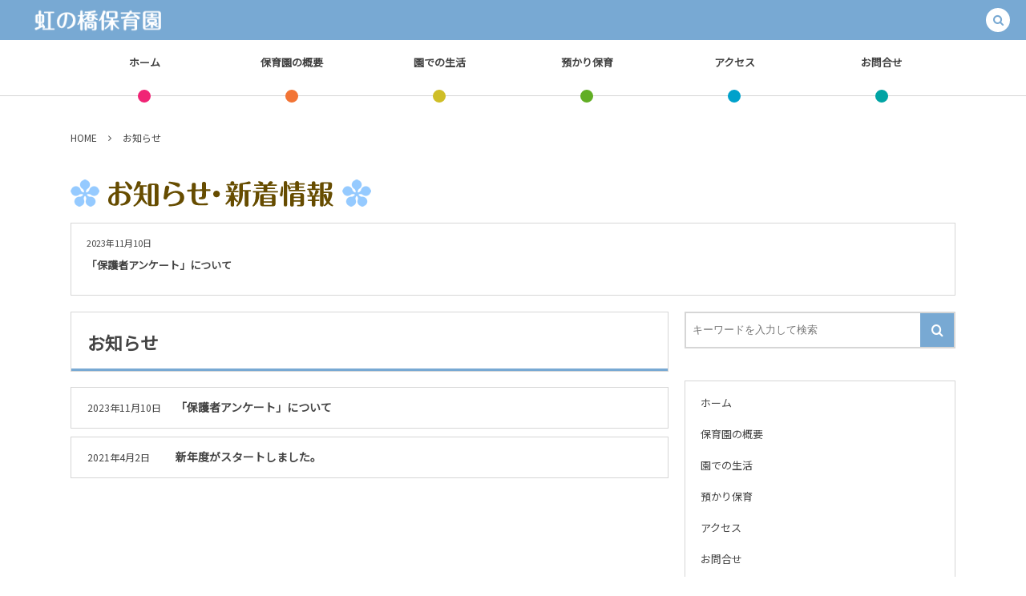

--- FILE ---
content_type: text/html; charset=UTF-8
request_url: https://kusabue.or.jp/nijinohashi/news/
body_size: 35348
content:
<!DOCTYPE html><html lang="ja"><head prefix="og: http://ogp.me/ns# fb: http://ogp.me/ns/fb# blog: http://ogp.me/ns/website#"><meta charset="UTF-8" />
<meta name="viewport" content="width=device-width,initial-scale=1,minimum-scale=1,user-scalable=yes" /><meta name="description" content="  お知らせ アーカイブを表示しています。" /><meta name="keywords" content="お知らせ , keyword1, keyword2, keyword3" /><meta property="og:title" content="お知らせ  |  虹の橋保育園" /><meta property="og:type" content="article" /><meta property="og:url" content="https://kusabue.or.jp/nijinohashi/news/" /><meta property="og:image" content="https://s0.wp.com/i/blank.jpg" /><meta property="og:image:width" content="200" /><meta property="og:image:height" content="200" /><meta property="og:description" content="  お知らせ アーカイブを表示しています。" /><meta property="og:site_name" content="虹の橋保育園" /><link rel="canonical" href="https://kusabue.or.jp/nijinohashi/news/" /><title>お知らせ  |  虹の橋保育園</title>
<meta name='robots' content='max-image-preview:large' />
<link rel="dns-prefetch" href="//connect.facebook.net" /><link rel="dns-prefetch" href="//secure.gravatar.com" /><link rel="dns-prefetch" href="//api.pinterest.com" /><link rel="dns-prefetch" href="//jsoon.digitiminimi.com" /><link rel="dns-prefetch" href="//b.hatena.ne.jp" /><link rel="dns-prefetch" href="//platform.twitter.com" /><link rel='dns-prefetch' href='//webfonts.sakura.ne.jp' />
<link rel='dns-prefetch' href='//ajax.googleapis.com' />
<link rel="alternate" type="application/rss+xml" title="虹の橋保育園 &raquo; フィード" href="https://kusabue.or.jp/nijinohashi/feed/" />
<link rel="alternate" type="application/rss+xml" title="虹の橋保育園 &raquo; コメントフィード" href="https://kusabue.or.jp/nijinohashi/comments/feed/" />
<link rel="alternate" type="application/rss+xml" title="虹の橋保育園 &raquo; お知らせ フィード" href="https://kusabue.or.jp/nijinohashi/news/feed/" />
<style id='wp-img-auto-sizes-contain-inline-css' type='text/css'>
img:is([sizes=auto i],[sizes^="auto," i]){contain-intrinsic-size:3000px 1500px}
/*# sourceURL=wp-img-auto-sizes-contain-inline-css */
</style>
<style id='wp-emoji-styles-inline-css' type='text/css'>

	img.wp-smiley, img.emoji {
		display: inline !important;
		border: none !important;
		box-shadow: none !important;
		height: 1em !important;
		width: 1em !important;
		margin: 0 0.07em !important;
		vertical-align: -0.1em !important;
		background: none !important;
		padding: 0 !important;
	}
/*# sourceURL=wp-emoji-styles-inline-css */
</style>
<style id='wp-block-library-inline-css' type='text/css'>
:root{--wp-block-synced-color:#7a00df;--wp-block-synced-color--rgb:122,0,223;--wp-bound-block-color:var(--wp-block-synced-color);--wp-editor-canvas-background:#ddd;--wp-admin-theme-color:#007cba;--wp-admin-theme-color--rgb:0,124,186;--wp-admin-theme-color-darker-10:#006ba1;--wp-admin-theme-color-darker-10--rgb:0,107,160.5;--wp-admin-theme-color-darker-20:#005a87;--wp-admin-theme-color-darker-20--rgb:0,90,135;--wp-admin-border-width-focus:2px}@media (min-resolution:192dpi){:root{--wp-admin-border-width-focus:1.5px}}.wp-element-button{cursor:pointer}:root .has-very-light-gray-background-color{background-color:#eee}:root .has-very-dark-gray-background-color{background-color:#313131}:root .has-very-light-gray-color{color:#eee}:root .has-very-dark-gray-color{color:#313131}:root .has-vivid-green-cyan-to-vivid-cyan-blue-gradient-background{background:linear-gradient(135deg,#00d084,#0693e3)}:root .has-purple-crush-gradient-background{background:linear-gradient(135deg,#34e2e4,#4721fb 50%,#ab1dfe)}:root .has-hazy-dawn-gradient-background{background:linear-gradient(135deg,#faaca8,#dad0ec)}:root .has-subdued-olive-gradient-background{background:linear-gradient(135deg,#fafae1,#67a671)}:root .has-atomic-cream-gradient-background{background:linear-gradient(135deg,#fdd79a,#004a59)}:root .has-nightshade-gradient-background{background:linear-gradient(135deg,#330968,#31cdcf)}:root .has-midnight-gradient-background{background:linear-gradient(135deg,#020381,#2874fc)}:root{--wp--preset--font-size--normal:16px;--wp--preset--font-size--huge:42px}.has-regular-font-size{font-size:1em}.has-larger-font-size{font-size:2.625em}.has-normal-font-size{font-size:var(--wp--preset--font-size--normal)}.has-huge-font-size{font-size:var(--wp--preset--font-size--huge)}.has-text-align-center{text-align:center}.has-text-align-left{text-align:left}.has-text-align-right{text-align:right}.has-fit-text{white-space:nowrap!important}#end-resizable-editor-section{display:none}.aligncenter{clear:both}.items-justified-left{justify-content:flex-start}.items-justified-center{justify-content:center}.items-justified-right{justify-content:flex-end}.items-justified-space-between{justify-content:space-between}.screen-reader-text{border:0;clip-path:inset(50%);height:1px;margin:-1px;overflow:hidden;padding:0;position:absolute;width:1px;word-wrap:normal!important}.screen-reader-text:focus{background-color:#ddd;clip-path:none;color:#444;display:block;font-size:1em;height:auto;left:5px;line-height:normal;padding:15px 23px 14px;text-decoration:none;top:5px;width:auto;z-index:100000}html :where(.has-border-color){border-style:solid}html :where([style*=border-top-color]){border-top-style:solid}html :where([style*=border-right-color]){border-right-style:solid}html :where([style*=border-bottom-color]){border-bottom-style:solid}html :where([style*=border-left-color]){border-left-style:solid}html :where([style*=border-width]){border-style:solid}html :where([style*=border-top-width]){border-top-style:solid}html :where([style*=border-right-width]){border-right-style:solid}html :where([style*=border-bottom-width]){border-bottom-style:solid}html :where([style*=border-left-width]){border-left-style:solid}html :where(img[class*=wp-image-]){height:auto;max-width:100%}:where(figure){margin:0 0 1em}html :where(.is-position-sticky){--wp-admin--admin-bar--position-offset:var(--wp-admin--admin-bar--height,0px)}@media screen and (max-width:600px){html :where(.is-position-sticky){--wp-admin--admin-bar--position-offset:0px}}

/*# sourceURL=wp-block-library-inline-css */
</style><style id='global-styles-inline-css' type='text/css'>
:root{--wp--preset--aspect-ratio--square: 1;--wp--preset--aspect-ratio--4-3: 4/3;--wp--preset--aspect-ratio--3-4: 3/4;--wp--preset--aspect-ratio--3-2: 3/2;--wp--preset--aspect-ratio--2-3: 2/3;--wp--preset--aspect-ratio--16-9: 16/9;--wp--preset--aspect-ratio--9-16: 9/16;--wp--preset--color--black: #000000;--wp--preset--color--cyan-bluish-gray: #abb8c3;--wp--preset--color--white: #ffffff;--wp--preset--color--pale-pink: #f78da7;--wp--preset--color--vivid-red: #cf2e2e;--wp--preset--color--luminous-vivid-orange: #ff6900;--wp--preset--color--luminous-vivid-amber: #fcb900;--wp--preset--color--light-green-cyan: #7bdcb5;--wp--preset--color--vivid-green-cyan: #00d084;--wp--preset--color--pale-cyan-blue: #8ed1fc;--wp--preset--color--vivid-cyan-blue: #0693e3;--wp--preset--color--vivid-purple: #9b51e0;--wp--preset--gradient--vivid-cyan-blue-to-vivid-purple: linear-gradient(135deg,rgb(6,147,227) 0%,rgb(155,81,224) 100%);--wp--preset--gradient--light-green-cyan-to-vivid-green-cyan: linear-gradient(135deg,rgb(122,220,180) 0%,rgb(0,208,130) 100%);--wp--preset--gradient--luminous-vivid-amber-to-luminous-vivid-orange: linear-gradient(135deg,rgb(252,185,0) 0%,rgb(255,105,0) 100%);--wp--preset--gradient--luminous-vivid-orange-to-vivid-red: linear-gradient(135deg,rgb(255,105,0) 0%,rgb(207,46,46) 100%);--wp--preset--gradient--very-light-gray-to-cyan-bluish-gray: linear-gradient(135deg,rgb(238,238,238) 0%,rgb(169,184,195) 100%);--wp--preset--gradient--cool-to-warm-spectrum: linear-gradient(135deg,rgb(74,234,220) 0%,rgb(151,120,209) 20%,rgb(207,42,186) 40%,rgb(238,44,130) 60%,rgb(251,105,98) 80%,rgb(254,248,76) 100%);--wp--preset--gradient--blush-light-purple: linear-gradient(135deg,rgb(255,206,236) 0%,rgb(152,150,240) 100%);--wp--preset--gradient--blush-bordeaux: linear-gradient(135deg,rgb(254,205,165) 0%,rgb(254,45,45) 50%,rgb(107,0,62) 100%);--wp--preset--gradient--luminous-dusk: linear-gradient(135deg,rgb(255,203,112) 0%,rgb(199,81,192) 50%,rgb(65,88,208) 100%);--wp--preset--gradient--pale-ocean: linear-gradient(135deg,rgb(255,245,203) 0%,rgb(182,227,212) 50%,rgb(51,167,181) 100%);--wp--preset--gradient--electric-grass: linear-gradient(135deg,rgb(202,248,128) 0%,rgb(113,206,126) 100%);--wp--preset--gradient--midnight: linear-gradient(135deg,rgb(2,3,129) 0%,rgb(40,116,252) 100%);--wp--preset--font-size--small: 13px;--wp--preset--font-size--medium: 20px;--wp--preset--font-size--large: 36px;--wp--preset--font-size--x-large: 42px;--wp--preset--spacing--20: 0.44rem;--wp--preset--spacing--30: 0.67rem;--wp--preset--spacing--40: 1rem;--wp--preset--spacing--50: 1.5rem;--wp--preset--spacing--60: 2.25rem;--wp--preset--spacing--70: 3.38rem;--wp--preset--spacing--80: 5.06rem;--wp--preset--shadow--natural: 6px 6px 9px rgba(0, 0, 0, 0.2);--wp--preset--shadow--deep: 12px 12px 50px rgba(0, 0, 0, 0.4);--wp--preset--shadow--sharp: 6px 6px 0px rgba(0, 0, 0, 0.2);--wp--preset--shadow--outlined: 6px 6px 0px -3px rgb(255, 255, 255), 6px 6px rgb(0, 0, 0);--wp--preset--shadow--crisp: 6px 6px 0px rgb(0, 0, 0);}:where(.is-layout-flex){gap: 0.5em;}:where(.is-layout-grid){gap: 0.5em;}body .is-layout-flex{display: flex;}.is-layout-flex{flex-wrap: wrap;align-items: center;}.is-layout-flex > :is(*, div){margin: 0;}body .is-layout-grid{display: grid;}.is-layout-grid > :is(*, div){margin: 0;}:where(.wp-block-columns.is-layout-flex){gap: 2em;}:where(.wp-block-columns.is-layout-grid){gap: 2em;}:where(.wp-block-post-template.is-layout-flex){gap: 1.25em;}:where(.wp-block-post-template.is-layout-grid){gap: 1.25em;}.has-black-color{color: var(--wp--preset--color--black) !important;}.has-cyan-bluish-gray-color{color: var(--wp--preset--color--cyan-bluish-gray) !important;}.has-white-color{color: var(--wp--preset--color--white) !important;}.has-pale-pink-color{color: var(--wp--preset--color--pale-pink) !important;}.has-vivid-red-color{color: var(--wp--preset--color--vivid-red) !important;}.has-luminous-vivid-orange-color{color: var(--wp--preset--color--luminous-vivid-orange) !important;}.has-luminous-vivid-amber-color{color: var(--wp--preset--color--luminous-vivid-amber) !important;}.has-light-green-cyan-color{color: var(--wp--preset--color--light-green-cyan) !important;}.has-vivid-green-cyan-color{color: var(--wp--preset--color--vivid-green-cyan) !important;}.has-pale-cyan-blue-color{color: var(--wp--preset--color--pale-cyan-blue) !important;}.has-vivid-cyan-blue-color{color: var(--wp--preset--color--vivid-cyan-blue) !important;}.has-vivid-purple-color{color: var(--wp--preset--color--vivid-purple) !important;}.has-black-background-color{background-color: var(--wp--preset--color--black) !important;}.has-cyan-bluish-gray-background-color{background-color: var(--wp--preset--color--cyan-bluish-gray) !important;}.has-white-background-color{background-color: var(--wp--preset--color--white) !important;}.has-pale-pink-background-color{background-color: var(--wp--preset--color--pale-pink) !important;}.has-vivid-red-background-color{background-color: var(--wp--preset--color--vivid-red) !important;}.has-luminous-vivid-orange-background-color{background-color: var(--wp--preset--color--luminous-vivid-orange) !important;}.has-luminous-vivid-amber-background-color{background-color: var(--wp--preset--color--luminous-vivid-amber) !important;}.has-light-green-cyan-background-color{background-color: var(--wp--preset--color--light-green-cyan) !important;}.has-vivid-green-cyan-background-color{background-color: var(--wp--preset--color--vivid-green-cyan) !important;}.has-pale-cyan-blue-background-color{background-color: var(--wp--preset--color--pale-cyan-blue) !important;}.has-vivid-cyan-blue-background-color{background-color: var(--wp--preset--color--vivid-cyan-blue) !important;}.has-vivid-purple-background-color{background-color: var(--wp--preset--color--vivid-purple) !important;}.has-black-border-color{border-color: var(--wp--preset--color--black) !important;}.has-cyan-bluish-gray-border-color{border-color: var(--wp--preset--color--cyan-bluish-gray) !important;}.has-white-border-color{border-color: var(--wp--preset--color--white) !important;}.has-pale-pink-border-color{border-color: var(--wp--preset--color--pale-pink) !important;}.has-vivid-red-border-color{border-color: var(--wp--preset--color--vivid-red) !important;}.has-luminous-vivid-orange-border-color{border-color: var(--wp--preset--color--luminous-vivid-orange) !important;}.has-luminous-vivid-amber-border-color{border-color: var(--wp--preset--color--luminous-vivid-amber) !important;}.has-light-green-cyan-border-color{border-color: var(--wp--preset--color--light-green-cyan) !important;}.has-vivid-green-cyan-border-color{border-color: var(--wp--preset--color--vivid-green-cyan) !important;}.has-pale-cyan-blue-border-color{border-color: var(--wp--preset--color--pale-cyan-blue) !important;}.has-vivid-cyan-blue-border-color{border-color: var(--wp--preset--color--vivid-cyan-blue) !important;}.has-vivid-purple-border-color{border-color: var(--wp--preset--color--vivid-purple) !important;}.has-vivid-cyan-blue-to-vivid-purple-gradient-background{background: var(--wp--preset--gradient--vivid-cyan-blue-to-vivid-purple) !important;}.has-light-green-cyan-to-vivid-green-cyan-gradient-background{background: var(--wp--preset--gradient--light-green-cyan-to-vivid-green-cyan) !important;}.has-luminous-vivid-amber-to-luminous-vivid-orange-gradient-background{background: var(--wp--preset--gradient--luminous-vivid-amber-to-luminous-vivid-orange) !important;}.has-luminous-vivid-orange-to-vivid-red-gradient-background{background: var(--wp--preset--gradient--luminous-vivid-orange-to-vivid-red) !important;}.has-very-light-gray-to-cyan-bluish-gray-gradient-background{background: var(--wp--preset--gradient--very-light-gray-to-cyan-bluish-gray) !important;}.has-cool-to-warm-spectrum-gradient-background{background: var(--wp--preset--gradient--cool-to-warm-spectrum) !important;}.has-blush-light-purple-gradient-background{background: var(--wp--preset--gradient--blush-light-purple) !important;}.has-blush-bordeaux-gradient-background{background: var(--wp--preset--gradient--blush-bordeaux) !important;}.has-luminous-dusk-gradient-background{background: var(--wp--preset--gradient--luminous-dusk) !important;}.has-pale-ocean-gradient-background{background: var(--wp--preset--gradient--pale-ocean) !important;}.has-electric-grass-gradient-background{background: var(--wp--preset--gradient--electric-grass) !important;}.has-midnight-gradient-background{background: var(--wp--preset--gradient--midnight) !important;}.has-small-font-size{font-size: var(--wp--preset--font-size--small) !important;}.has-medium-font-size{font-size: var(--wp--preset--font-size--medium) !important;}.has-large-font-size{font-size: var(--wp--preset--font-size--large) !important;}.has-x-large-font-size{font-size: var(--wp--preset--font-size--x-large) !important;}
/*# sourceURL=global-styles-inline-css */
</style>

<style id='classic-theme-styles-inline-css' type='text/css'>
/*! This file is auto-generated */
.wp-block-button__link{color:#fff;background-color:#32373c;border-radius:9999px;box-shadow:none;text-decoration:none;padding:calc(.667em + 2px) calc(1.333em + 2px);font-size:1.125em}.wp-block-file__button{background:#32373c;color:#fff;text-decoration:none}
/*# sourceURL=/wp-includes/css/classic-themes.min.css */
</style>
<link rel='stylesheet' id='contact-form-7-css' href='https://kusabue.or.jp/nijinohashi/wp-content/plugins/contact-form-7/includes/css/styles.css?ver=6.1.4' type='text/css' media='all' />
<link rel='stylesheet' id='digipress-css' href='https://kusabue.or.jp/nijinohashi/wp-content/themes/dp-colors/css/pc.css?ver=20250418073228' type='text/css' media='all' />
<link rel='stylesheet' id='dp-shortcodes-css' href='https://kusabue.or.jp/nijinohashi/wp-content/plugins/shortcodes-for-digipress/css/style.css?ver=20190817142842' type='text/css' media='all' />
<link rel='stylesheet' id='wow-css' href='https://kusabue.or.jp/nijinohashi/wp-content/themes/dp-colors/css/animate.css?ver=2.4.2.7' type='text/css' media='all' />
<link rel='stylesheet' id='dp-visual-css' href='https://kusabue.or.jp/nijinohashi/wp-content/uploads/digipress/colors/css/visual-custom.css?ver=20250418073246' type='text/css' media='all' />
<script src="https://ajax.googleapis.com/ajax/libs/jquery/3.7.1/jquery.min.js?ver=6.9" id="jquery-js"></script>
<script src="//webfonts.sakura.ne.jp/js/sakurav3.js?fadein=0&amp;ver=3.1.4" id="typesquare_std-js"></script>
<link rel="https://api.w.org/" href="https://kusabue.or.jp/nijinohashi/wp-json/" /><link rel="EditURI" type="application/rsd+xml" title="RSD" href="https://kusabue.or.jp/nijinohashi/xmlrpc.php?rsd" />
<link rel="preconnect" href="https://fonts.gstatic.com" /><link href="https://fonts.googleapis.com/css2?family=Noto+Sans+JP&display=swap" rel="stylesheet" /><script>j$=jQuery;</script></head>
<body class="archive post-type-archive post-type-archive-news wp-theme-dp-colors pc-theme not-home" data-ct-sns-cache="true" data-ct-sns-cache-time="86400000"><div id="wrapper">
<header id="header" class="header_area not-home">
<div id="header-bar"><h1 class="bar_title not-home"><a href="https://kusabue.or.jp/nijinohashi/" title="虹の橋保育園" class="img wow fadeInLeft"><img src="https://kusabue.or.jp/nijinohashi/wp-content/uploads/digipress/colors/title/logo-1nijinohashiw.png" alt="虹の橋保育園" /></a></h1><div id="header-bar-content" class="wow fadeInRight has_search">
<div id="expand_global_menu" role="button" class="bar_item icon-spaced-menu"><span>Menu</span></div></div></div><div id="header-content"></div><nav id="header-menu" class="header-menu-normal-page"><div id="header-menu-content"><ul id="global_menu_ul" class="menu_num_6 dot"><li id="menu-item-16" class="menu-item menu-item-type-custom menu-item-object-custom menu-item-home"><a href="https://kusabue.or.jp/nijinohashi/" class="menu-link"><span class="menu-title">ホーム</span></a></li>
<li id="menu-item-18" class="menu-item menu-item-type-post_type menu-item-object-page"><a href="https://kusabue.or.jp/nijinohashi/page-4/" class="menu-link"><span class="menu-title">保育園の概要</span></a></li>
<li id="menu-item-23" class="menu-item menu-item-type-post_type menu-item-object-page"><a href="https://kusabue.or.jp/nijinohashi/page-10/" class="menu-link"><span class="menu-title">園での生活</span></a></li>
<li id="menu-item-21" class="menu-item menu-item-type-post_type menu-item-object-page"><a href="https://kusabue.or.jp/nijinohashi/page-12/" class="menu-link"><span class="menu-title">預かり保育</span></a></li>
<li id="menu-item-17" class="menu-item menu-item-type-post_type menu-item-object-page"><a href="https://kusabue.or.jp/nijinohashi/page-14/" class="menu-link"><span class="menu-title">アクセス</span></a></li>
<li id="menu-item-99" class="menu-item menu-item-type-post_type menu-item-object-page"><a href="https://kusabue.or.jp/nijinohashi/page-96/" class="menu-link"><span class="menu-title">お問合せ</span></a></li>
</ul></div></nav></header><main id="main" role="main" class="not-home">
<nav id="dp_breadcrumb_nav" class="dp_breadcrumb_nav widget-container-inner"><ul><li><a href="https://kusabue.or.jp/nijinohashi/" class="nav_home"><span>HOME</span></a></li><li><span>お知らせ</span></li></ul></nav><div id="widget-container-top" class="widget-content one-col clearfix"><div class="widget-container-inner"><div id="media_image-2" class="widget widget_media_image"><img width="375" height="34" src="https://kusabue.or.jp/nijinohashi/wp-content/uploads/tit01.png" class="image wp-image-83 ceneter attachment-full size-full" alt="" style="max-width: 100%; height: auto;" decoding="async" srcset="https://kusabue.or.jp/nijinohashi/wp-content/uploads/tit01.png 375w, https://kusabue.or.jp/nijinohashi/wp-content/uploads/tit01-300x27.png 300w" sizes="(max-width: 375px) 100vw, 375px" /></div><div id="dprecentcustompostswidget-2" class="widget dp_recent_custom_posts_widget"><ul class="recent_entries vertical"><li class="clearfix"><div class="excerpt_div clearfix"><div class="excerpt_title_div"><time datetime="2023-11-10T09:47:36+09:00" class="widget-time">2023年11月10日</time><div class="excerpt_title_wid" role="heading"><a href="https://kusabue.or.jp/nijinohashi/news/news-115/" rel="bookmark" class="item-link">「保護者アンケート」について</a></div></div></div></li></ul></div></div></div><div id="main-content" class="clearfix">
<div id="content" class="content two-col">
<header class="archive-header"><h1 class="archive-title"><span class="title wow fadeInRight">  お知らせ</span></h1></header><div class="loop-content-frame clearfix news"><div class="loop-content autopager news"><article  class="loop-article news wow fadeInUp"><div class="loop-date"><time datetime="2023-11-10T09:47:36+09:00" class="time-field entry-date">2023年11月10日</time></div><h1 class="entry-title loop-title news"><a href="https://kusabue.or.jp/nijinohashi/news/news-115/" rel="bookmark" title="「保護者アンケート」について">「保護者アンケート」について</a></h1></article><article  class="loop-article news wow fadeInUp"><div class="loop-date"><time datetime="2021-04-02T08:00:40+09:00" class="time-field entry-date">2021年4月2日</time></div><h1 class="entry-title loop-title news"><a href="https://kusabue.or.jp/nijinohashi/news/news-37/" rel="bookmark" title="新年度がスタートしました。">新年度がスタートしました。</a></h1></article></div></div></div><aside id="sidebar" class="sidebar right">
<div id="search-2" class="widget widget_search"><form role="search" method="get" class="search-form no-params" target="_top" action="https://kusabue.or.jp/nijinohashi/"><div class="words-area"><label><span class="screen-reader-text">検索</span><input type="search" class="search-field" placeholder="キーワードを入力して検索" value="" name="s" title="検索" required /></label><button type="submit" class="search-btn"><i class="icon-search"></i></button></div></form></div><div id="nav_menu-2" class="widget widget_nav_menu"><div class="menu-top-container"><ul id="menu-top-1" class="menu"><li class="menu-item menu-item-type-custom menu-item-object-custom menu-item-home menu-item-16"><a href="https://kusabue.or.jp/nijinohashi/">ホーム</a></li>
<li class="menu-item menu-item-type-post_type menu-item-object-page menu-item-18"><a href="https://kusabue.or.jp/nijinohashi/page-4/">保育園の概要</a></li>
<li class="menu-item menu-item-type-post_type menu-item-object-page menu-item-23"><a href="https://kusabue.or.jp/nijinohashi/page-10/">園での生活</a></li>
<li class="menu-item menu-item-type-post_type menu-item-object-page menu-item-21"><a href="https://kusabue.or.jp/nijinohashi/page-12/">預かり保育</a></li>
<li class="menu-item menu-item-type-post_type menu-item-object-page menu-item-17"><a href="https://kusabue.or.jp/nijinohashi/page-14/">アクセス</a></li>
<li class="menu-item menu-item-type-post_type menu-item-object-page menu-item-99"><a href="https://kusabue.or.jp/nijinohashi/page-96/">お問合せ</a></li>
</ul></div></div><div id="text-3" class="widget widget_text"><h3 class="sidebar-title"><span class="title">虹の橋保育園</span></h3>			<div class="textwidget"><p>　〒052-0014<br />
　北海道伊達市舟岡町200番地142<br />
　TEL 0142-25-7111<br />
　FAX 0142-25-7155</p>
</div>
		</div></aside>
</div></main></div><footer id="footer">
<div id="footer-content"><div id="footer-widget-container">
<div id="footer-widget-content">
<div id="footer-widget-area1" class="footer-widget-area one clearfix">
<div id="text-2" class="widget clearfix widget_text"><h3 class="footer-title"><span class="title wow fadeInRight">虹の橋保育園</span></h3>			<div class="textwidget"><p>〒052-0014<br />
北海道伊達市舟岡町200番地142<br />
TEL 0142-25-7111<br />
FAX 0142-25-7155</p>
</div>
		</div></div>
<div id="footer-widget-area2" class="footer-widget-area two clearfix">
<div id="text-5" class="widget clearfix widget_text">			<div class="textwidget"></div>
		</div></div>
<div id="footer-widget-area3" class="footer-widget-area three clearfix">
<div id="text-4" class="widget clearfix widget_text"><h3 class="footer-title"><span class="title wow fadeInRight">社会福祉法人くさぶえ　法人本部</span></h3>			<div class="textwidget"><p>〒052-0024<br />
北海道伊達市鹿島町16番地<br />
ＭＳビル1階<br />
TEL　0142-82-6220<br />
FAX　0142-82-6223</p>
</div>
		</div></div>
<div id="footer-widget-area4" class="footer-widget-area four clearfix">
<div id="text-6" class="widget clearfix widget_text"><h3 class="footer-title"><span class="title wow fadeInRight">運営施設</span></h3>			<div class="textwidget"><p><a href="https://kusabue.or.jp/nijinohashi/" target="_blank" rel="noopener">虹の橋保育園</a><br />
<a href="https://kusabue.or.jp/nanairo/" target="_blank" rel="noopener">なないろ児童館</a><br />
<a href="https://kusabue.or.jp/ohisama/" target="_blank" rel="noopener">子育て支援センターおひさま</a><br />
<a href="https://kusabue.or.jp/egao/" target="_blank" rel="noopener">子育て支援センターえがお</a><br />
<a href="https://kusabue.or.jp/tsutsuji/" target="_blank" rel="noopener">つつじ保育所</a></p>
</div>
		</div></div>
</div>
</div>
<div id="footer-copyright">
<span>&copy; <span class="number">2026</span> <a href="https://kusabue.or.jp/nijinohashi//"><small>虹の橋保育園</small></a>.</span>
</div></div><div class="gotop"><a href="#wrapper" title="GO TOP"><span>TOP</span></a></div>
</footer><input type="checkbox" aria-hidden="true" id="search-modal-trigger" class="search-modal-trigger" />
<label for="search-modal-trigger" role="button" id="header-search" class="header-search wow fadeInRight"><i class="modal-trigger icon-search"></i></label>
<div class="search-modal-window"><form role="search" method="get" class="search-form no-params" target="_top" action="https://kusabue.or.jp/nijinohashi/"><div class="words-area"><label><span class="screen-reader-text">検索</span><input type="search" class="search-field" placeholder="キーワードを入力して検索" value="" name="s" title="検索" required /></label><button type="submit" class="search-btn"><i class="icon-search"></i></button></div></form></div><script type="speculationrules">
{"prefetch":[{"source":"document","where":{"and":[{"href_matches":"/nijinohashi/*"},{"not":{"href_matches":["/nijinohashi/wp-*.php","/nijinohashi/wp-admin/*","/nijinohashi/wp-content/uploads/*","/nijinohashi/wp-content/*","/nijinohashi/wp-content/plugins/*","/nijinohashi/wp-content/themes/dp-colors/*","/nijinohashi/*\\?(.+)"]}},{"not":{"selector_matches":"a[rel~=\"nofollow\"]"}},{"not":{"selector_matches":".no-prefetch, .no-prefetch a"}}]},"eagerness":"conservative"}]}
</script>
<script>function dp_theme_noactivate_copyright(){return;}</script><script src="https://kusabue.or.jp/nijinohashi/wp-includes/js/dist/hooks.min.js?ver=dd5603f07f9220ed27f1" id="wp-hooks-js"></script>
<script src="https://kusabue.or.jp/nijinohashi/wp-includes/js/dist/i18n.min.js?ver=c26c3dc7bed366793375" id="wp-i18n-js"></script>
<script id="wp-i18n-js-after">
/* <![CDATA[ */
wp.i18n.setLocaleData( { 'text direction\u0004ltr': [ 'ltr' ] } );
//# sourceURL=wp-i18n-js-after
/* ]]> */
</script>
<script src="https://kusabue.or.jp/nijinohashi/wp-content/plugins/contact-form-7/includes/swv/js/index.js?ver=6.1.4" id="swv-js"></script>
<script id="contact-form-7-js-translations">
/* <![CDATA[ */
( function( domain, translations ) {
	var localeData = translations.locale_data[ domain ] || translations.locale_data.messages;
	localeData[""].domain = domain;
	wp.i18n.setLocaleData( localeData, domain );
} )( "contact-form-7", {"translation-revision-date":"2025-11-30 08:12:23+0000","generator":"GlotPress\/4.0.3","domain":"messages","locale_data":{"messages":{"":{"domain":"messages","plural-forms":"nplurals=1; plural=0;","lang":"ja_JP"},"This contact form is placed in the wrong place.":["\u3053\u306e\u30b3\u30f3\u30bf\u30af\u30c8\u30d5\u30a9\u30fc\u30e0\u306f\u9593\u9055\u3063\u305f\u4f4d\u7f6e\u306b\u7f6e\u304b\u308c\u3066\u3044\u307e\u3059\u3002"],"Error:":["\u30a8\u30e9\u30fc:"]}},"comment":{"reference":"includes\/js\/index.js"}} );
//# sourceURL=contact-form-7-js-translations
/* ]]> */
</script>
<script id="contact-form-7-js-before">
/* <![CDATA[ */
var wpcf7 = {
    "api": {
        "root": "https:\/\/kusabue.or.jp\/nijinohashi\/wp-json\/",
        "namespace": "contact-form-7\/v1"
    }
};
//# sourceURL=contact-form-7-js-before
/* ]]> */
</script>
<script src="https://kusabue.or.jp/nijinohashi/wp-content/plugins/contact-form-7/includes/js/index.js?ver=6.1.4" id="contact-form-7-js"></script>
<script src="https://kusabue.or.jp/nijinohashi/wp-content/plugins/shortcodes-for-digipress/inc/js/jquery/bjqs.min.js?ver=1.3.0.4" id="dp_sc_bjqs-js"></script>
<script src="https://kusabue.or.jp/nijinohashi/wp-content/plugins/shortcodes-for-digipress/inc/js/jquery/jquery.countTo.min.js?ver=1.3.0.4" id="dp_sc_count_to-js"></script>
<script src="https://kusabue.or.jp/nijinohashi/wp-content/plugins/shortcodes-for-digipress/inc/js/jquery/jquery.circle.progress.min.js?ver=1.3.0.4" id="dp_sc_circular_bar-js"></script>
<script src="https://kusabue.or.jp/nijinohashi/wp-content/plugins/shortcodes-for-digipress/inc/js/jquery/jquery.tablesorter.min.js?ver=1.3.0.4" id="dp_sc_tablesorter-js"></script>
<script src="https://kusabue.or.jp/nijinohashi/wp-content/plugins/shortcodes-for-digipress/inc/js/script.min.js?ver=1.3.0.4" id="dp_sc_plugin_js-js"></script>
<script src="https://kusabue.or.jp/nijinohashi/wp-content/themes/dp-colors/inc/js/wow.min.js?ver=2.4.2.7" id="wow-js"></script>
<script src="https://kusabue.or.jp/nijinohashi/wp-content/themes/dp-colors/inc/js/jquery/jquery.easing.min.js?ver=2.4.2.7" id="easing-js"></script>
<script src="https://kusabue.or.jp/nijinohashi/wp-includes/js/imagesloaded.min.js?ver=5.0.0" id="imagesloaded-js"></script>
<script src="https://kusabue.or.jp/nijinohashi/wp-content/themes/dp-colors/inc/js/jquery/jquery.fitvids.min.js?ver=2.4.2.7" id="fitvids-js"></script>
<script src="https://kusabue.or.jp/nijinohashi/wp-content/themes/dp-colors/inc/js/jquery/jquery.sharecount.min.js?ver=2.4.2.7" id="sns-share-count-js"></script>
<script src="https://kusabue.or.jp/nijinohashi/wp-content/themes/dp-colors/inc/js/jquery/jquery.masonry.min.js?ver=2.4.2.7" id="dp-masonry-js"></script>
<script src="https://kusabue.or.jp/nijinohashi/wp-content/themes/dp-colors/inc/js/jquery/jquery.modernizr.min.js?ver=2.4.2.7" id="modernizr-js"></script>
<script src="https://kusabue.or.jp/nijinohashi/wp-content/themes/dp-colors/inc/js/jquery/jquery.hoverdir.min.js?ver=2.4.2.7" id="hoverdir-js"></script>
<script src="https://kusabue.or.jp/nijinohashi/wp-content/themes/dp-colors/inc/js/theme-import.min.js?ver=20250418073227" id="themeimport-js"></script>
<script id="wp-emoji-settings" type="application/json">
{"baseUrl":"https://s.w.org/images/core/emoji/17.0.2/72x72/","ext":".png","svgUrl":"https://s.w.org/images/core/emoji/17.0.2/svg/","svgExt":".svg","source":{"concatemoji":"https://kusabue.or.jp/nijinohashi/wp-includes/js/wp-emoji-release.min.js?ver=6.9"}}
</script>
<script type="module">
/* <![CDATA[ */
/*! This file is auto-generated */
const a=JSON.parse(document.getElementById("wp-emoji-settings").textContent),o=(window._wpemojiSettings=a,"wpEmojiSettingsSupports"),s=["flag","emoji"];function i(e){try{var t={supportTests:e,timestamp:(new Date).valueOf()};sessionStorage.setItem(o,JSON.stringify(t))}catch(e){}}function c(e,t,n){e.clearRect(0,0,e.canvas.width,e.canvas.height),e.fillText(t,0,0);t=new Uint32Array(e.getImageData(0,0,e.canvas.width,e.canvas.height).data);e.clearRect(0,0,e.canvas.width,e.canvas.height),e.fillText(n,0,0);const a=new Uint32Array(e.getImageData(0,0,e.canvas.width,e.canvas.height).data);return t.every((e,t)=>e===a[t])}function p(e,t){e.clearRect(0,0,e.canvas.width,e.canvas.height),e.fillText(t,0,0);var n=e.getImageData(16,16,1,1);for(let e=0;e<n.data.length;e++)if(0!==n.data[e])return!1;return!0}function u(e,t,n,a){switch(t){case"flag":return n(e,"\ud83c\udff3\ufe0f\u200d\u26a7\ufe0f","\ud83c\udff3\ufe0f\u200b\u26a7\ufe0f")?!1:!n(e,"\ud83c\udde8\ud83c\uddf6","\ud83c\udde8\u200b\ud83c\uddf6")&&!n(e,"\ud83c\udff4\udb40\udc67\udb40\udc62\udb40\udc65\udb40\udc6e\udb40\udc67\udb40\udc7f","\ud83c\udff4\u200b\udb40\udc67\u200b\udb40\udc62\u200b\udb40\udc65\u200b\udb40\udc6e\u200b\udb40\udc67\u200b\udb40\udc7f");case"emoji":return!a(e,"\ud83e\u1fac8")}return!1}function f(e,t,n,a){let r;const o=(r="undefined"!=typeof WorkerGlobalScope&&self instanceof WorkerGlobalScope?new OffscreenCanvas(300,150):document.createElement("canvas")).getContext("2d",{willReadFrequently:!0}),s=(o.textBaseline="top",o.font="600 32px Arial",{});return e.forEach(e=>{s[e]=t(o,e,n,a)}),s}function r(e){var t=document.createElement("script");t.src=e,t.defer=!0,document.head.appendChild(t)}a.supports={everything:!0,everythingExceptFlag:!0},new Promise(t=>{let n=function(){try{var e=JSON.parse(sessionStorage.getItem(o));if("object"==typeof e&&"number"==typeof e.timestamp&&(new Date).valueOf()<e.timestamp+604800&&"object"==typeof e.supportTests)return e.supportTests}catch(e){}return null}();if(!n){if("undefined"!=typeof Worker&&"undefined"!=typeof OffscreenCanvas&&"undefined"!=typeof URL&&URL.createObjectURL&&"undefined"!=typeof Blob)try{var e="postMessage("+f.toString()+"("+[JSON.stringify(s),u.toString(),c.toString(),p.toString()].join(",")+"));",a=new Blob([e],{type:"text/javascript"});const r=new Worker(URL.createObjectURL(a),{name:"wpTestEmojiSupports"});return void(r.onmessage=e=>{i(n=e.data),r.terminate(),t(n)})}catch(e){}i(n=f(s,u,c,p))}t(n)}).then(e=>{for(const n in e)a.supports[n]=e[n],a.supports.everything=a.supports.everything&&a.supports[n],"flag"!==n&&(a.supports.everythingExceptFlag=a.supports.everythingExceptFlag&&a.supports[n]);var t;a.supports.everythingExceptFlag=a.supports.everythingExceptFlag&&!a.supports.flag,a.supports.everything||((t=a.source||{}).concatemoji?r(t.concatemoji):t.wpemoji&&t.twemoji&&(r(t.twemoji),r(t.wpemoji)))});
//# sourceURL=https://kusabue.or.jp/nijinohashi/wp-includes/js/wp-emoji-loader.min.js
/* ]]> */
</script>
<script>new WOW().init();</script><script async src="https://platform.twitter.com/widgets.js"></script><script type="application/ld+json">{"@context":"https://schema.org","@type":"BreadcrumbList","itemListElement":[{"@type":"ListItem","position":1,"name":"お知らせ","item":"https://kusabue.or.jp/nijinohashi/news/"}]}</script><script type="application/ld+json">{"@context":"http://schema.org","@type":"WebSite","inLanguage":"ja","name":"虹の橋保育園","alternateName":"","description":"虹の橋保育園","image":"https://kusabue.or.jp/nijinohashi/wp-content/themes/dp-colors/img/json-ld/nologo.png","url":"https://kusabue.or.jp/nijinohashi/"}</script></body>
</html>